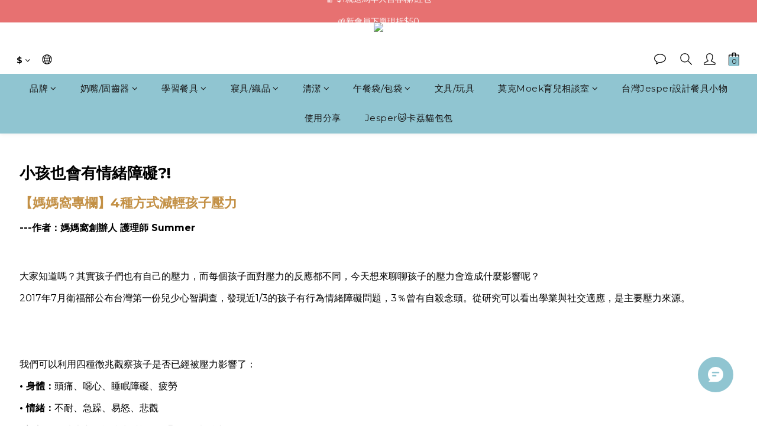

--- FILE ---
content_type: text/javascript
request_url: https://omnitag.omniscientai.com/v2/OA-afd063d2.js
body_size: 4582
content:
!function(){try{var i="undefined"!=typeof window?window:"undefined"!=typeof global?global:"undefined"!=typeof self?self:{},o=(new i.Error).stack;o&&(i._sentryDebugIds=i._sentryDebugIds||{},i._sentryDebugIds[o]="41bbdd24-e04e-4eed-968a-d7cd1490b3e5",i._sentryDebugIdIdentifier="sentry-dbid-41bbdd24-e04e-4eed-968a-d7cd1490b3e5")}catch(i){}}(),("undefined"!=typeof window?window:"undefined"!=typeof global?global:"undefined"!=typeof self?self:{}).SENTRY_RELEASE={id:"20260116-084750"};var i={508:(i,o,a)=>{a.d(o,{S:()=>init});var l=Symbol("@ts-pattern/matcher"),d="@ts-pattern/anonymous-select-key",e=function(i){return Boolean(i&&"object"==typeof i)},r=function(i){return i&&!!i[l]},c=function t(i,o,a){if(e(i)){if(r(i)){var d=i[l]().match(o),c=d.matched,s=d.selections;return c&&s&&Object.keys(s).forEach((function(i){return a(i,s[i])})),c}if(!e(o))return!1;if(Array.isArray(i))return!!Array.isArray(o)&&i.length===o.length&&i.every((function(i,l){return t(i,o[l],a)}));if(i instanceof Map)return o instanceof Map&&Array.from(i.keys()).every((function(l){return t(i.get(l),o.get(l),a)}));if(i instanceof Set){if(!(o instanceof Set))return!1;if(0===i.size)return 0===o.size;if(1===i.size){var u=Array.from(i.values())[0];return r(u)?Array.from(o.values()).every((function(i){return t(u,i,a)})):o.has(u)}return Array.from(i.values()).every((function(i){return o.has(i)}))}return Object.keys(i).every((function(d){var c,s=i[d];return(d in o||r(c=s)&&"optional"===c[l]().matcherType)&&t(s,o[d],a)}))}return Object.is(o,i)};function h(i){var o;return(o={})[l]=function(){return{match:function(o){return{matched:Boolean(i(o))}}}},o}h((function(i){return!0})),h((function(i){return"string"==typeof i})),h((function(i){return"number"==typeof i})),h((function(i){return"boolean"==typeof i})),h((function(i){return"bigint"==typeof i})),h((function(i){return"symbol"==typeof i})),h((function(i){return null==i}));var s=function(){function n(i,o){this.value=void 0,this.cases=void 0,this.value=i,this.cases=o}var i=n.prototype;return i.with=function(){var i=[].slice.call(arguments),o=i[i.length-1],a=[i[0]],l=[];return 3===i.length&&"function"==typeof i[1]?(a.push(i[0]),l.push(i[1])):i.length>2&&a.push.apply(a,i.slice(1,i.length-1)),new n(this.value,this.cases.concat([{match:function(i){var o={},s=Boolean(a.some((function(a){return c(a,i,(function(i,a){o[i]=a}))}))&&l.every((function(o){return o(i)})));return{matched:s,value:s&&Object.keys(o).length?d in o?o[d]:o:i}},handler:o}]))},i.when=function(i,o){return new n(this.value,this.cases.concat([{match:function(o){return{matched:Boolean(i(o)),value:o}},handler:o}]))},i.otherwise=function(i){return new n(this.value,this.cases.concat([{match:function(i){return{matched:!0,value:i}},handler:i}])).run()},i.exhaustive=function(){return this.run()},i.run=function(){for(var i=this.value,o=void 0,a=0;a<this.cases.length;a++){var l=this.cases[a],d=l.match(this.value);if(d.matched){i=d.value,o=l.handler;break}}if(!o){var c;try{c=JSON.stringify(this.value)}catch(i){c=this.value}throw new Error("Pattern matching error: no pattern matches value "+c)}return o(i,this.value)},n}();function getProductNameWithVariants(i){var o,a,l;let{product:d,variation_key:c}=i;const s=d.variations.find((i=>i.key===c));return[null===(o=d.title_translations)||void 0===o?void 0:o["zh-hant"],...null!==(a=null==s||null===(l=s.fields_translations)||void 0===l?void 0:l["zh-hant"])&&void 0!==a?a:[]].join(" ")}async function init(){let{enableRefundEvent:i=!1,enablePurchaseEvent:o=!0,enableArrivalNoticeEvent:a=!1,sendVariationId:l=!1,addPriceName:d=!1,getProductImpressionData:c,customPurchase:u}=arguments.length>0&&void 0!==arguments[0]?arguments[0]:{};await waitFor((()=>window.angular&&window.angular.element(document.documentElement).injector()&&window.shoplytics),100);const v=window.angular.element(document.documentElement).injector(),p=v.get("$rootScope"),f=Boolean(p.currentUser);p.currentUser&&window.i13n.dispatch({uid:p.currentUser._id}),p.$on("TRACK.SEARCH",((i,o)=>{let{query:a}=o;window.i13n.dispatch("action",{I13N:{action:"Search",label:{search_string:a}}})}));const m=window.shoplytics,_=c?c():Array.from(document.querySelectorAll("[ga-product]")).map((i=>{const o=JSON.parse(i.getAttribute("ga-product"));return{id:o.id,name:o.title}}));let y=[];if(window.shoplytics=function(){try{const i=arguments[1],{product_id:o,variation_id:a}=JSON.parse(arguments[2].data);(function K(i){return new s(i,[])})(i).with("ProductClick",(()=>{var i,a;window.i13n.dispatch("action",{I13N:{action:"ClickProduct",products:[{id:o,...d&&{name:null!==(i=null===(a=_.find((i=>i.id===o)))||void 0===a?void 0:a.name)&&void 0!==i?i:""}}]}})})).with("AddItem","RemoveItem",(i=>{var c,s,u,v,p,f,m,_,g,w,b,S;const I=null===(c=y)||void 0===c?void 0:c.find((i=>i.product_id===o&&(!a||a===i.variation_id))),N=null!==(s=null==I||null===(u=I.product)||void 0===u||null===(v=u.title_translations)||void 0===v?void 0:v["zh-hant"])&&void 0!==s?s:"",P=(null==I||null===(p=I.variation)||void 0===p||null===(f=p.fields)||void 0===f||null===(m=f.map((i=>{var o;return null==i||null===(o=i.name_translations)||void 0===o?void 0:o["zh-hant"]})))||void 0===m?void 0:m.join(" "))||(null==I||null===(_=I.variation)||void 0===_||null===(g=_.fields_translations)||void 0===g||null===(w=g["zh-hant"])||void 0===w?void 0:w.join(" "))||"";window.i13n.dispatch("action",{I13N:{action:{AddItem:"AddToCart",RemoveItem:"RemoveFromCart"}[i],products:[{id:l&&a?a:o,...d&&{price:null!==(b=null==I||null===(S=I.price)||void 0===S?void 0:S.dollars)&&void 0!==b?b:"",name:l&&a?"".concat(N," ").concat(P):N}}]}})})).with("Checkout",(()=>{localStorage.setItem("OmniSegmentAction","Checkout");const i=p.currentCart.getItems().map((i=>{var o;return[{...i,type:"cart"},...(null!==(o=null==i?void 0:i.addon_items)&&void 0!==o?o:[]).map((i=>({...i,type:"addon"})))]})).flat(1);window.i13n.dispatch("action",{I13N:{action:"Checkout",stepNo:2,products:i.map((i=>{var o;const{product_id:a,variation_id:c,quantity:s,product:u}=i,v=null!==(o=u.title_translations["zh-hant"])&&void 0!==o?o:"";let p="";var m,_,y;"cart"===i.type&&(p=(null===(m=i.variation)||void 0===m||null===(_=m.fields_translations)||void 0===_||null===(y=_["zh-hant"])||void 0===y?void 0:y.join(" "))||"");return{id:l&&c?c:a,quantity:s,...d&&{name:l&&c?"".concat(v," ").concat(p):v,price:getProductPrice({product:i,context:{isLogin:f}})}}}))}})})).otherwise((()=>{}))}catch(i){!function pushToErrorQueue(i){var o,a;if((null===(o=window.__omnitagErrorQueue)||void 0===o?void 0:o.length)>=1e3)return;!1===(null===(a=window.__omnitagErrorQueue)||void 0===a?void 0:a.some((o=>i.message?"".concat(o.message,"-").concat(JSON.stringify(o.captureContext))==="".concat(i.message,"-").concat(JSON.stringify(i.captureContext)):"".concat(o.exception,"-").concat(JSON.stringify(o.captureContext))==="".concat(i.exception,"-").concat(JSON.stringify(i.captureContext)))))&&window.__omnitagErrorQueue.push(i)}({message:"Shoplytics error. Error: ".concat(i),captureContext:{level:"error",tags:{omnitagErrType:"shoplytics"}}})}return m.apply(this,arguments)},p.mainConfig.trackerEventData["Product ID"])if(d&&v.has("product")){var g;const i=v.get("product"),{_id:o,title_translations:a}=i;window.i13n.dispatch("action",{I13N:{action:"ViewContent",detailProducts:[{id:o,...d&&{price:getProductPrice({product:{...i,type:"product"},context:{isLogin:f}}),name:null!==(g=a["zh-hant"])&&void 0!==g?g:""}}]}})}else window.i13n.dispatch("action",{I13N:{action:"ViewContent",detailProducts:[{id:p.mainConfig.trackerEventData["Product ID"]}]}});if(o&&"Checkout"===localStorage.getItem("OmniSegmentAction")){if(u)u();else if(v.has("order")||location.href.includes("/orders")){const i=v.get("order")||{};if(i.order_number&&i.subtotal)window.i13n.dispatch("action",{I13N:{action:"Purchase",purchaseId:i.order_number,revenue:i.subtotal.dollars,shipping:i.order_delivery.total.dollars,products:i.subtotal_items.map((i=>{var o,a,c,s,u,v,p;let{item_id:f,quantity:m,item_data:_,object_data:y,item_price:g}=i;const w=null!==(o=y.title_translations["zh-hant"])&&void 0!==o?o:"",b=(null==_||null===(a=_.variation_data)||void 0===a||null===(c=a.fields_translations)||void 0===c||null===(s=c["zh-hant"])||void 0===s?void 0:s.join(" "))||"",S=null==_||null===(u=_.variation_data)||void 0===u?void 0:u.key;return{id:l&&S?null==_||null===(v=_.variation_data)||void 0===v?void 0:v.key:f,quantity:m,...d&&{name:l&&S?"".concat(w," ").concat(b):w,price:null!==(p=g.dollars)&&void 0!==p?p:""}}}))}});else{const getPurchase=()=>{var i,o;return null===(i=dataLayer)||void 0===i||null===(o=i.find((i=>{var o;return"purchase"===(null==i?void 0:i[1])&&(null==i||null===(o=i[2])||void 0===o?void 0:o.transaction_id)})))||void 0===o?void 0:o[2]};waitFor(getPurchase,200,5e3).then((()=>{const i=getPurchase();var o;null!=i&&i.transaction_id&&window.i13n.dispatch("action",{I13N:{action:"Purchase",purchaseId:i.transaction_id,revenue:i.value,shipping:i.shipping,products:null===(o=i.items)||void 0===o?void 0:o.map((i=>{let{item_id:o,quantity:a}=i;return{id:o,quantity:a}}))}})}))}}localStorage.removeItem("OmniSegmentAction")}const w="utm_source";if(["/users/sign_in","/users/sign_up"].includes(location.pathname)){const i=new URLSearchParams(location.search).get(w);null!==i&&localStorage.setItem(w,i)}if(location.pathname.endsWith("/sign_up_confirmation")||location.pathname.endsWith("/users/confirmation/new")){var b;const i=localStorage.getItem(w);if(i){const o=new URLSearchParams(location.search);o.set(w,i);const a="".concat(location.pathname,"?").concat(o.toString());window.history.replaceState({},"",a)}window.i13n.dispatch("action",{I13N:{action:"CompleteRegistration",label:{email:null===(b=p.currentUser)||void 0===b?void 0:b.email}}}),localStorage.removeItem(w)}_.length>0&&window.i13n.dispatch({i13nPage:{impressions:_.map((i=>{let{id:o,name:a}=i;return{id:o,name:a}}))}});try{const o=window.XMLHttpRequest;window.XMLHttpRequest=new Proxy(o,{construct(o,c){const s=Reflect.construct(o,c),u=s.open,p=s.send;return s.open=function(i,o){let a=!(arguments.length>2&&void 0!==arguments[2])||arguments[2],l=arguments.length>3?arguments[3]:void 0,d=arguments.length>4?arguments[4]:void 0;this._interceptedUrl=o,this._interceptedMethod=i,u.call(this,i,o,a,l,d)},s.send=function(o){try{const u=/^\/api\/wish_list_items$/g,p=/^\/api\/.*?\/cart/,f=/^\/api\/wish_list_items\?.*?(product_id=[a-f0-9]+)/,m=/^\/api\/orders\/([a-f0-9]+)\/customer_cancel/;if(this._interceptedUrl&&u.test(this._interceptedUrl)&&"POST"===this._interceptedMethod&&"string"==typeof o){var c;const{product_id:i,variation_key:a}=null!==(c=JSON.parse(o))&&void 0!==c?c:{};if(d)return void sessionStorage.setItem("OmniAddToWishlistDelay",o);i&&window.i13n.dispatch("action",{I13N:{action:"AddToWishlist",products:[{id:l&&a?a:i}]}})}if(d&&this._interceptedUrl&&f.test(this._interceptedUrl)&&"GET"===this._interceptedMethod&&this.addEventListener("readystatechange",(()=>{if(this.readyState===s.DONE)try{var i,o,d,c,u,p,f,m;const s=this.responseText,_=JSON.parse(s),{product_id:y="",variation_key:g="",is_subscribed_notify:w=!1}=JSON.parse(null!==(i=sessionStorage.getItem("OmniAddToWishlistDelay"))&&void 0!==i?i:"{}");if(!y)return;const b=_.items.find((i=>{var o,a;return(null===(o=i.product)||void 0===o||null===(a=o.variation)||void 0===a?void 0:a.key)===g})),S=null!==(o=null==b||null===(d=b.product)||void 0===d||null===(c=d.title_translations)||void 0===c?void 0:c["zh-hant"])&&void 0!==o?o:"",I=null!==(u=null==b||null===(p=b.product)||void 0===p||null===(f=p.variation.fields_translations)||void 0===f||null===(m=f["zh-hant"])||void 0===m?void 0:m.join(" "))&&void 0!==u?u:"",N=S+(I?" ".concat(I):"");window.i13n.dispatch("action",{I13N:{action:"AddToWishlist",products:[{id:l&&g?g:y,...N&&{name:N}}]}}),a&&w&&v.has("product")&&function sendArrivalNotice(i){let{productId:o,productName:a}=i;window.i13n.dispatch("action",{I13N:{action:"arrivalnotice",category:"Ecommerce",value:JSON.stringify({productid:o,productname:a})}})}({productId:g||y,productName:getProductNameWithVariants({product:v.get("product"),variation_key:g})})}catch(i){}finally{sessionStorage.removeItem("OmniAddToWishlistDelay")}})),d&&this._interceptedUrl&&p.test(this._interceptedUrl)&&this.addEventListener("readystatechange",(function(){if(this.readyState===s.DONE){var i,o,a,l;const d=this.responseText,c=null===(i=JSON.parse(d))||void 0===i||null===(o=i.data)||void 0===o?void 0:o.items;0===(null===(a=y)||void 0===a?void 0:a.length)&&v.has("cart")&&null!==(l=v.get("cart"))&&void 0!==l&&l.items&&(y=v.get("cart").items.map((i=>{var o;return[i,...(null!==(o=null==i?void 0:i.addon_items)&&void 0!==o?o:[]).map((i=>i))]})).flat(1)),c&&(y=[...c,...c.map((i=>{var o;return null!==(o=null==i?void 0:i.addon_items)&&void 0!==o?o:[]})).flat(1),...y.filter((i=>!c.some((o=>o._id===i._id))))])}})),i&&this._interceptedUrl&&m.test(this._interceptedUrl)&&"POST"===this._interceptedMethod){const i=function getOrderNumberAtOrderPage(){var i;return null===(i=Array.from(document.querySelectorAll(".panel-order-info .order-detail-section .row span")).find((i=>{var o;return/^\d{17}$/.test(null!==(o=i.textContent)&&void 0!==o?o:"")})))||void 0===i?void 0:i.textContent}();i&&window.i13n.dispatch("action",{I13N:{action:"Refund",refundId:i}})}}catch(i){console.error(i)}finally{p.call(this,o)}},s}})}catch(i){console.log("Failed to proxy XMLHttpRequest:",i)}}async function waitFor(i,o){let a=arguments.length>2&&void 0!==arguments[2]?arguments[2]:6e4;const l=Date.now();for(;!i();){if(!(a&&Date.now()-l<a))return;await new Promise((i=>setTimeout(i,o)))}}function getProductPrice(i){let{product:o,context:a}=i,l=[];const{isLogin:d}=a;if("cart"===o.type){var c,s,u;const{product:{price:i,price_sale:a,member_price:v},variation:p}=o;l=[d&&(null==p||null===(c=p.member_price)||void 0===c?void 0:c.dollars),null==p||null===(s=p.price_sale)||void 0===s?void 0:s.dollars,null==p||null===(u=p.price)||void 0===u?void 0:u.dollars,d&&(null==v?void 0:v.dollars),null==a?void 0:a.dollars,null==i?void 0:i.dollars]}else{var v,p,f,m,_,y;const{price:i,price_sale:a,member_price:c,variations:s}=o;l=[d&&(null==s||null===(v=s[0])||void 0===v||null===(p=v.member_price)||void 0===p?void 0:p.dollars),null==s||null===(f=s[0])||void 0===f||null===(m=f.price_sale)||void 0===m?void 0:m.dollars,null==s||null===(_=s[0])||void 0===_||null===(y=_.price)||void 0===y?void 0:y.dollars,d&&(null==c?void 0:c.dollars),null==a?void 0:a.dollars,null==i?void 0:i.dollars]}return l.find((i=>"number"==typeof i&&0!==i))||0}}},o={};function __webpack_require__(a){var l=o[a];if(void 0!==l)return l.exports;var d=o[a]={exports:{}};return i[a](d,d.exports,__webpack_require__),d.exports}__webpack_require__.d=(i,o)=>{for(var a in o)__webpack_require__.o(o,a)&&!__webpack_require__.o(i,a)&&Object.defineProperty(i,a,{enumerable:!0,get:o[a]})},__webpack_require__.o=(i,o)=>Object.prototype.hasOwnProperty.call(i,o);var a={};(()=>{__webpack_require__.d(a,{Z:()=>i}),(0,__webpack_require__(508).S)({sendVariationId:!0,addPriceName:!0,enableRefundEvent:!0});const i={tid:"OA-afd063d2",modules:{webPopup:!0,aiRecommender:{enabled:!1}}}})();var l=a.Z;export{l as default};
//# sourceMappingURL=OA-afd063d2.js.map